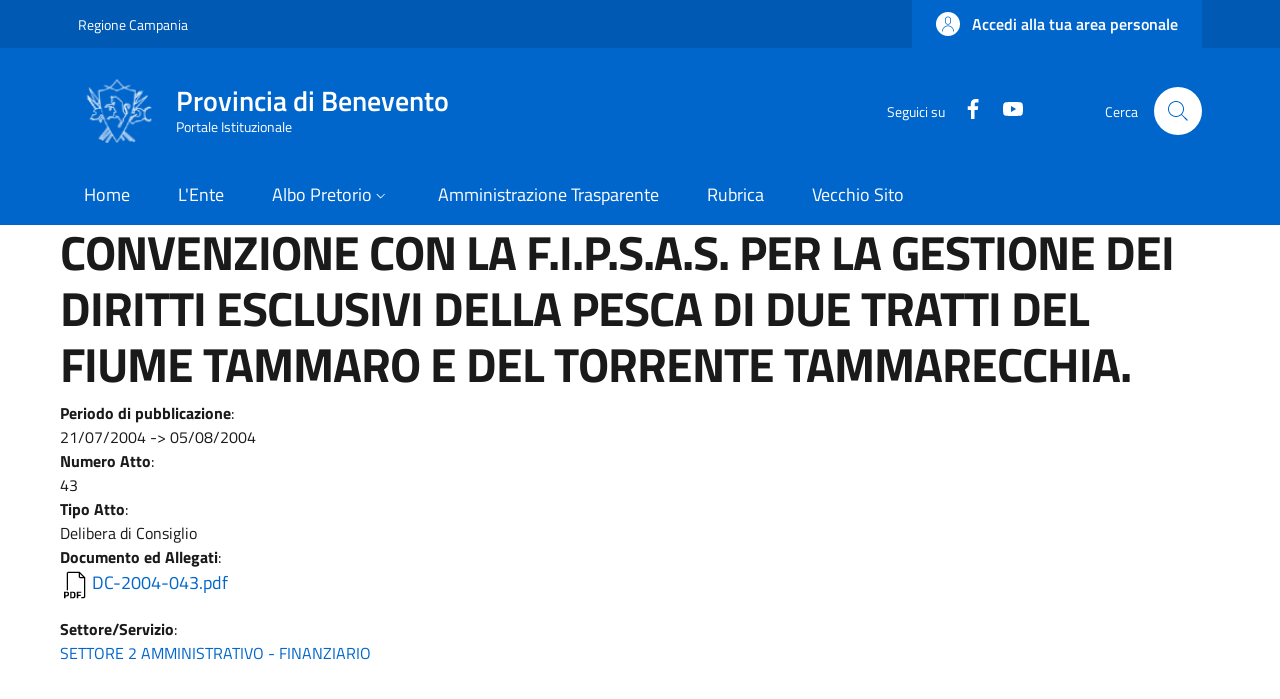

--- FILE ---
content_type: text/html; charset=UTF-8
request_url: https://www.provincia.benevento.it/node/12035
body_size: 44130
content:


<!-- THEME DEBUG -->
<!-- THEME HOOK: 'html' -->
<!-- FILE NAME SUGGESTIONS:
   * html--node--12035.html.twig
   * html--node--%.html.twig
   * html--node.html.twig
   x html.html.twig
-->
<!-- BEGIN OUTPUT from 'themes/custom/italiagov/templates/layout/html.html.twig' -->
<!DOCTYPE html>
<html lang="it" dir="ltr">
  <head>
    <meta charset="utf-8" />
<meta name="Generator" content="Drupal 10 (https://www.drupal.org)" />
<meta name="MobileOptimized" content="width" />
<meta name="HandheldFriendly" content="true" />
<meta name="viewport" content="width=device-width, initial-scale=1, shrink-to-fit=no" />
<link rel="icon" href="/themes/custom/italiagov/favicon.ico" type="image/vnd.microsoft.icon" />
<link rel="canonical" href="https://www.provincia.benevento.it/node/12035" />
<link rel="shortlink" href="https://www.provincia.benevento.it/node/12035" />

    <title>CONVENZIONE CON LA F.I.P.S.A.S. PER LA GESTIONE DEI DIRITTI ESCLUSIVI DELLA PESCA DI DUE TRATTI DEL FIUME TAMMARO E DEL TORRENTE TAMMARECCHIA. | Provincia di Benevento</title>
    <link rel="stylesheet" media="all" href="/core/modules/system/css/components/ajax-progress.module.css?t55s2h" />
<link rel="stylesheet" media="all" href="/core/modules/system/css/components/align.module.css?t55s2h" />
<link rel="stylesheet" media="all" href="/core/modules/system/css/components/autocomplete-loading.module.css?t55s2h" />
<link rel="stylesheet" media="all" href="/core/modules/system/css/components/fieldgroup.module.css?t55s2h" />
<link rel="stylesheet" media="all" href="/core/modules/system/css/components/container-inline.module.css?t55s2h" />
<link rel="stylesheet" media="all" href="/core/modules/system/css/components/clearfix.module.css?t55s2h" />
<link rel="stylesheet" media="all" href="/core/modules/system/css/components/details.module.css?t55s2h" />
<link rel="stylesheet" media="all" href="/core/modules/system/css/components/hidden.module.css?t55s2h" />
<link rel="stylesheet" media="all" href="/core/modules/system/css/components/item-list.module.css?t55s2h" />
<link rel="stylesheet" media="all" href="/core/modules/system/css/components/js.module.css?t55s2h" />
<link rel="stylesheet" media="all" href="/core/modules/system/css/components/nowrap.module.css?t55s2h" />
<link rel="stylesheet" media="all" href="/core/modules/system/css/components/position-container.module.css?t55s2h" />
<link rel="stylesheet" media="all" href="/core/modules/system/css/components/progress.module.css?t55s2h" />
<link rel="stylesheet" media="all" href="/core/modules/system/css/components/reset-appearance.module.css?t55s2h" />
<link rel="stylesheet" media="all" href="/core/modules/system/css/components/resize.module.css?t55s2h" />
<link rel="stylesheet" media="all" href="/core/modules/system/css/components/sticky-header.module.css?t55s2h" />
<link rel="stylesheet" media="all" href="/core/modules/system/css/components/system-status-counter.css?t55s2h" />
<link rel="stylesheet" media="all" href="/core/modules/system/css/components/system-status-report-counters.css?t55s2h" />
<link rel="stylesheet" media="all" href="/core/modules/system/css/components/system-status-report-general-info.css?t55s2h" />
<link rel="stylesheet" media="all" href="/core/modules/system/css/components/tabledrag.module.css?t55s2h" />
<link rel="stylesheet" media="all" href="/core/modules/system/css/components/tablesort.module.css?t55s2h" />
<link rel="stylesheet" media="all" href="/core/modules/system/css/components/tree-child.module.css?t55s2h" />
<link rel="stylesheet" media="all" href="/themes/custom/italiagov/dist/css/bootstrap-italia.min.css?t55s2h" />
<link rel="stylesheet" media="all" href="/themes/contrib/bootstrap_italia/css/bootstrap-italia-drupal-fix.css?t55s2h" />

    

    <!-- Matomo -->
    <script>
      var _paq = window._paq = window._paq || [];
      /* tracker methods like "setCustomDimension" should be called before "trackPageView" */
      _paq.push(['trackPageView']);
      _paq.push(['enableLinkTracking']);
      (function() {
        var u="//matomo.provincia.benevento.it/";
        _paq.push(['setTrackerUrl', u+'matomo.php']);
        _paq.push(['setSiteId', '1']);
        var d=document, g=d.createElement('script'), s=d.getElementsByTagName('script')[0];
        g.async=true; g.src=u+'matomo.js'; s.parentNode.insertBefore(g,s);
      })();
    </script>
    <!-- End Matomo Code -->
  </head>

  
  <body class="user-anonymous path-node page-node-type--pubblicazione-albo page-type--page">
        
    <div class="skip-navigation">
            <a href="#it-main-content" class="visually-hidden-focusable">
        Salta al contenuto principale
      </a>
      <a href="#footer" class="visually-hidden-focusable">
        Skip to footer content
      </a>
    </div>

    
    

<!-- THEME DEBUG -->
<!-- THEME HOOK: 'off_canvas_page_wrapper' -->
<!-- BEGIN OUTPUT from 'core/modules/system/templates/off-canvas-page-wrapper.html.twig' -->
  <div class="dialog-off-canvas-main-canvas" data-off-canvas-main-canvas>
    

<!-- THEME DEBUG -->
<!-- THEME HOOK: 'page' -->
<!-- FILE NAME SUGGESTIONS:
   * page--node--12035.html.twig
   * page--node--%.html.twig
   * page--node--pubblicazione-albo.html.twig
   * page--node.html.twig
   x page.html.twig
-->
<!-- BEGIN OUTPUT from 'themes/contrib/bootstrap_italia/templates/layout/page.html.twig' -->
<div id="page-default">
  <header class="it-header-wrapper d-print-none it-header-sticky" data-bs-toggle="sticky" data-bs-position-type="fixed" data-bs-sticky-class-name="is-sticky" data-bs-target="#header-nav-wrapper"><div class="it-header-slim-wrapper"><div class="container"><div class="row"><div class="col-12"><div class="it-header-slim-wrapper-content"><a class="d-lg-block navbar-brand" href="https://www.regione.campania.it/" target="_blank" title="Go to Regione Campania" aria-label="Go to Regione Campania - External link - New window">Regione Campania</a><div class="it-header-slim-right-zone" role="navigation"><!-- THEME DEBUG --><!-- THEME HOOK: 'region' --><!-- FILE NAME SUGGESTIONS:
   x region--header-slim-language.html.twig
   * region.html.twig
--><!-- BEGIN OUTPUT from 'themes/contrib/bootstrap_italia/templates/region/header-slim-language/region--header-slim-language.html.twig' --><!-- END OUTPUT from 'themes/contrib/bootstrap_italia/templates/region/header-slim-language/region--header-slim-language.html.twig' --><a data-focus-mouse="false" class="btn btn-primary btn-sm btn-icon btn-full" role="button" title="Accedi alla tua area personale" href="/user/login" aria-label="Accedi alla tua area personale"
    ><span class="rounded-icon" aria-hidden="true"><svg class="icon icon-sm icon-primary" role="img" aria-hidden="true"><use href="/themes/custom/italiagov/dist/svg/sprites.svg#it-user" xlink:href="/themes/custom/italiagov/dist/svg/sprites.svg#it-user"></use></svg></span>&nbsp;
                                              
          <span class="d-none d-lg-block">Accedi alla tua area personale</span></a></div></div></div></div></div></div><div class="it-nav-wrapper"><div class="it-header-center-wrapper"><div class="container"><div class="row"><div class="col-12"><div class="it-header-center-content-wrapper"><!-- THEME DEBUG --><!-- THEME HOOK: 'region' --><!-- FILE NAME SUGGESTIONS:
   x region--brand.html.twig
   * region.html.twig
--><!-- BEGIN OUTPUT from 'themes/contrib/bootstrap_italia/templates/region/brand/region--brand.html.twig' --><!-- THEME DEBUG --><!-- THEME HOOK: 'block' --><!-- FILE NAME SUGGESTIONS:
   * block--brand--system-branding-block.html.twig
   * block--brand.html.twig
   * block--brand--italiagov-branding.html.twig
   * block--italiagov-branding.html.twig
   x block--system-branding-block.html.twig
   * block--system.html.twig
   * block.html.twig
--><!-- BEGIN OUTPUT from 'themes/contrib/bootstrap_italia/templates/region/brand/block--system-branding-block.html.twig' --><div class="it-brand-wrapper"><a href="/" title="Home" rel="home"><img src="/themes/custom/italiagov/logo.png" alt="Home" class="icon img-fluid"><div class="it-brand-text"><div class="it-brand-title">Provincia di Benevento</div><div class="it-brand-tagline d-none d-md-block">Portale Istituzionale</div></div></a></div><!-- END OUTPUT from 'themes/contrib/bootstrap_italia/templates/region/brand/block--system-branding-block.html.twig' --><!-- END OUTPUT from 'themes/contrib/bootstrap_italia/templates/region/brand/region--brand.html.twig' --><div class="it-right-zone"><div class="it-socials d-none d-lg-flex"><span>Seguici su</span><ul><li><a href="https://www.facebook.com/ProvBenevento/" rel="noopener" aria-label="Facebook" class="text-white" target="_blank"><svg class="icon icon-sm icon-white align-top" role="img" aria-hidden="true"><use href="/themes/custom/italiagov/dist/svg/sprites.svg#it-facebook" xlink:href="/themes/custom/italiagov/dist/svg/sprites.svg#it-facebook"></use></svg><span class="visually-hidden-focusable">Facebook</span></a></li><li><a href="https://www.youtube.com/channel/UCY_smrvvC_s7LJqXeZPmKwg" rel="noopener" aria-label="YouTube" class="text-white" target="_blank"><svg class="icon icon-sm icon-white align-top" role="img" aria-hidden="true"><use href="/themes/custom/italiagov/dist/svg/sprites.svg#it-youtube" xlink:href="/themes/custom/italiagov/dist/svg/sprites.svg#it-youtube"></use></svg><span class="visually-hidden-focusable">YouTube</span></a></li></ul></div><div class="it-search-wrapper"><span class="d-none d-md-block">Cerca</span><a class="search-link rounded-icon"
                         aria-label="Site search"
                         title="Site search"
                         href="/search/node"
                      ><svg class="icon" role="img" aria-hidden="true"><use href="/themes/custom/italiagov/dist/svg/sprites.svg#it-search" xlink:href="/themes/custom/italiagov/dist/svg/sprites.svg#it-search"></use></svg></a></div></div></div></div></div></div></div><div id="header-nav-wrapper" class="it-header-navbar-wrapper"><div class="container"><div class="row"><div class="col-12"><!-- THEME DEBUG --><!-- THEME HOOK: 'region' --><!-- FILE NAME SUGGESTIONS:
   x region--header-nav.html.twig
   * region.html.twig
--><!-- BEGIN OUTPUT from 'themes/contrib/bootstrap_italia/templates/region/header-nav/region--header-nav.html.twig' --><div class="navbar navbar-expand-lg has-megamenu" aria-label="Navigazione principale" role="navigation"><button
        class="custom-navbar-toggler"
        type="button"
        aria-controls="header_nav-main-navbar"
        aria-expanded="false"
        aria-label="Show/hide navigation bar"
        data-bs-toggle="navbarcollapsible"
        data-bs-target="#header_nav-main-navbar"
      ><svg class="icon icon-white" role="img" aria-hidden="true"><use href="/themes/custom/italiagov/dist/svg/sprites.svg#it-burger" xlink:href="/themes/custom/italiagov/dist/svg/sprites.svg#it-burger"></use></svg></button><div id="header_nav-main-navbar" class="navbar-collapsable"><div class="overlay" style="display: none;"></div><div class="close-div"><button class="btn close-menu" type="button"><span class="visually-hidden">Hide navigation</span><svg class="icon" role="img" aria-hidden="true"><use href="/themes/custom/italiagov/dist/svg/sprites.svg#it-close-big" xlink:href="/themes/custom/italiagov/dist/svg/sprites.svg#it-close-big"></use></svg></button></div><div class="menu-wrapper d-lg-flex"><!-- THEME DEBUG --><!-- THEME HOOK: 'block' --><!-- FILE NAME SUGGESTIONS:
   * block--header-nav--system-menu-block--main.html.twig
   * block--header-nav--system-menu-block.html.twig
   x block--header-nav.html.twig
   * block--header-nav--italiagov-main-menu.html.twig
   * block--italiagov-main-menu.html.twig
   * block--system-menu-block--main.html.twig
   * block--system-menu-block.html.twig
   * block--system.html.twig
   * block.html.twig
--><!-- BEGIN OUTPUT from 'themes/contrib/bootstrap_italia/templates/region/header-nav/block--header-nav.html.twig' --><!-- User context: anon-internet --><!-- User NOT authenticated - STOP --><!-- KEEP Menu item: / - STOP --><!-- KEEP Menu item: /organigramma - STOP --><!-- KEEP Menu item: /albo-pretorio - STOP --><!-- KEEP Menu item: /node/1385 - STOP --><!-- KEEP Menu item: /rubrica - STOP --><!-- KEEP Menu item: /node/42571 - STOP --><!-- THEME DEBUG --><!-- THEME HOOK: 'menu__main' --><!-- FILE NAME SUGGESTIONS:
   * menu--main.html.twig
   x menu--header-nav.html.twig
   * menu--main--header-nav.html.twig
   * menu.html.twig
--><!-- BEGIN OUTPUT from 'themes/contrib/bootstrap_italia/templates/region/header-nav/menu--header-nav.html.twig' --><nav aria-label="Primario" class="ps-lg-0 flex-grow-1"><ul data-block="header_nav italiagov_main_menu" class="ps-lg-0 navbar-nav"><li class="nav-item"><a href="/" class="nav-link" data-drupal-link-system-path="&lt;front&gt;"><span>Home</span></a></li><li class="nav-item"><a href="/organigramma" class="nav-link" data-drupal-link-system-path="organigramma"><span>L&#039;Ente</span></a></li><li class="nav-item dropdown megamenu"><a href="/albo-pretorio" class="nav-link dropdown-toggle" data-bs-toggle="dropdown" aria-expanded="false" aria-haspopup="true" id="main--navbar-nav--menu-link-content759e9eab-2f14-4cfa-817d-7086e7357f6b" role="button" data-drupal-link-system-path="albo-pretorio"><span>Albo Pretorio</span><svg class="icon icon-xs" role="img" aria-hidden="true"><use href="/themes/custom/italiagov/dist/svg/sprites.svg#it-expand" xlink:href="/themes/custom/italiagov/dist/svg/sprites.svg#it-expand"></use></svg></a><div class="dropdown-menu" role="region" aria-labelledby="main--navbar-nav--menu-link-content759e9eab-2f14-4cfa-817d-7086e7357f6b"><div class="row"><div class="col-12 col-lg-3 col-xl-3"><div class="link-list-wrapper"><div class="link-list-heading"><a href="/albo-pretorio" class="class-tutti-gli-atti list-item" data-drupal-link-system-path="albo-pretorio">            Tutti gli atti</a></div><ul class="link-list"></ul></div></div><div class="col-12 col-lg-3 col-xl-3"><div class="link-list-wrapper"><div class="link-list-heading"><a href="/albo-pretorio?title=&amp;term_node_tid_depth=All&amp;term_node_tid_depth_1=32&amp;field_albo_pretorio_numero_regis_sid=" class="list-item" data-drupal-link-query="{&quot;field_albo_pretorio_numero_regis_sid&quot;:&quot;&quot;,&quot;term_node_tid_depth&quot;:&quot;All&quot;,&quot;term_node_tid_depth_1&quot;:&quot;32&quot;,&quot;title&quot;:&quot;&quot;}" data-drupal-link-system-path="albo-pretorio">            Bandi, Gare e Concorsi</a></div><ul class="link-list"><li class=""><a href="/Albo-Componenti-delle-Commissioni-Giudicatrici" class="dropdown-item list-item" data-drupal-link-system-path="node/56416"><span>            Albo Componenti delle Commissioni Giudicatrici</span></a></li><li class=""><a href="/amministrazione-trasparente/bandi-di-concorso/bandi-in-scadenza/albo-avvocati" class="dropdown-item list-item" data-drupal-link-system-path="node/46330"><span>            Albo Avvocati</span></a></li><li class=""><a href="/node/41287" class="dropdown-item list-item" data-drupal-link-system-path="node/41287"><span>            Short List Ditte di Fiducia</span></a></li><li class=""><a href="/albo-pretorio?term_node_tid_depth_1=37" title="" class="dropdown-item list-item" data-drupal-link-query="{&quot;term_node_tid_depth_1&quot;:&quot;37&quot;}" data-drupal-link-system-path="albo-pretorio"><span>            Bando di Gara</span></a></li><li class=""><a href="/albo-pretorio?term_node_tid_depth_1=57" title="" class="dropdown-item list-item" data-drupal-link-query="{&quot;term_node_tid_depth_1&quot;:&quot;57&quot;}" data-drupal-link-system-path="albo-pretorio"><span>            Bandi SUA</span></a></li><li class=""><a href="/albo-pretorio?term_node_tid_depth_1=36" title="" class="dropdown-item list-item" data-drupal-link-query="{&quot;term_node_tid_depth_1&quot;:&quot;36&quot;}" data-drupal-link-system-path="albo-pretorio"><span>            Bando di Concorso</span></a></li><li class=""><a href="/albo-pretorio?term_node_tid_depth_1=39" title="" class="dropdown-item list-item" data-drupal-link-query="{&quot;term_node_tid_depth_1&quot;:&quot;39&quot;}" data-drupal-link-system-path="albo-pretorio"><span>            Esito</span></a></li><li class=""><a href="/albo-pretorio?term_node_tid_depth_1=38" title="" class="dropdown-item list-item" data-drupal-link-query="{&quot;term_node_tid_depth_1&quot;:&quot;38&quot;}" data-drupal-link-system-path="albo-pretorio"><span>            Graduatoria</span></a></li><li class=""><a href="/albo-pretorio?term_node_tid_depth_1=40" title="" class="dropdown-item list-item" data-drupal-link-query="{&quot;term_node_tid_depth_1&quot;:&quot;40&quot;}" data-drupal-link-system-path="albo-pretorio"><span>            Altri Bandi</span></a></li><li class=""><a href="/albo-pretorio?term_node_tid_depth_1=52" title="" class="dropdown-item list-item" data-drupal-link-query="{&quot;term_node_tid_depth_1&quot;:&quot;52&quot;}" data-drupal-link-system-path="albo-pretorio"><span>            Avvisi</span></a></li></ul></div></div><div class="col-12 col-lg-3 col-xl-3"><div class="link-list-wrapper"><div class="link-list-heading"><a href="/albo-pretorio?term_node_tid_depth_1=33" title="" class="list-item" data-drupal-link-query="{&quot;term_node_tid_depth_1&quot;:&quot;33&quot;}" data-drupal-link-system-path="albo-pretorio">            Delibere, Determine e Ordinanze</a></div><ul class="link-list"><li class=""><a href="/albo-pretorio?term_node_tid_depth_1=54" title="" class="dropdown-item list-item" data-drupal-link-query="{&quot;term_node_tid_depth_1&quot;:&quot;54&quot;}" data-drupal-link-system-path="albo-pretorio"><span>            Decreti Presidenziali</span></a></li><li class=""><a href="https://intranet.provincia.benevento.it/albo-pretorio?term_node_tid_depth_1=58" title="" class="dropdown-item list-item" target="_blank" rel="nofollow" aria-label="Decreti del Direttore Generale - External link - New window"><span>            Decreti del Direttore Generale</span></a></li><li class=""><a href="/albo-pretorio?term_node_tid_depth_1=53" title="" class="dropdown-item list-item" data-drupal-link-query="{&quot;term_node_tid_depth_1&quot;:&quot;53&quot;}" data-drupal-link-system-path="albo-pretorio"><span>            Decreti Dirigenziali</span></a></li><li class=""><a href="/albo-pretorio?term_node_tid_depth_1=55" title="" class="dropdown-item list-item" data-drupal-link-query="{&quot;term_node_tid_depth_1&quot;:&quot;55&quot;}" data-drupal-link-system-path="albo-pretorio"><span>            Delibere Presidenziali</span></a></li><li class=""><a href="/albo-pretorio?title=&amp;term_node_tid_depth=All&amp;term_node_tid_depth_1=102" title="" class="dropdown-item list-item" data-drupal-link-query="{&quot;term_node_tid_depth&quot;:&quot;All&quot;,&quot;term_node_tid_depth_1&quot;:&quot;102&quot;,&quot;title&quot;:&quot;&quot;}" data-drupal-link-system-path="albo-pretorio"><span>            Decreti del Responsabile della Prevenzione della Corruzione</span></a></li><li class=""><a href="/albo-pretorio?term_node_tid_depth_1=56" title="" class="dropdown-item list-item" data-drupal-link-query="{&quot;term_node_tid_depth_1&quot;:&quot;56&quot;}" data-drupal-link-system-path="albo-pretorio"><span>            Delibere dell&#039;Assemblea dei Sindaci</span></a></li><li class=""><a href="/albo-pretorio?term_node_tid_depth_1=42" title="" class="dropdown-item list-item" data-drupal-link-query="{&quot;term_node_tid_depth_1&quot;:&quot;42&quot;}" data-drupal-link-system-path="albo-pretorio"><span>            Delibere di Consiglio</span></a></li><li class=""><a href="/albo-pretorio?term_node_tid_depth_1=41" title="" class="dropdown-item list-item" data-drupal-link-query="{&quot;term_node_tid_depth_1&quot;:&quot;41&quot;}" data-drupal-link-system-path="albo-pretorio"><span>            Delibere di Giunta</span></a></li><li class=""><a href="/albo-pretorio?term_node_tid_depth_1=43" title="" class="dropdown-item list-item" data-drupal-link-query="{&quot;term_node_tid_depth_1&quot;:&quot;43&quot;}" data-drupal-link-system-path="albo-pretorio"><span>            Determine Dirigenziali</span></a></li><li class=""><a href="/albo-pretorio?term_node_tid_depth_1=44" title="" class="dropdown-item list-item" data-drupal-link-query="{&quot;term_node_tid_depth_1&quot;:&quot;44&quot;}" data-drupal-link-system-path="albo-pretorio"><span>            Ordinanze</span></a></li></ul></div></div><div class="col-12 col-lg-3 col-xl-3"><div class="link-list-wrapper"><div class="link-list-heading"><a href="/albo-pretorio?term_node_tid_depth_1=35" title="" class="list-item" data-drupal-link-query="{&quot;term_node_tid_depth_1&quot;:&quot;35&quot;}" data-drupal-link-system-path="albo-pretorio">            Atti Commissariali</a></div><ul class="link-list"><li class=""><a href="/albo-pretorio?term_node_tid_depth_1=50" title="" class="dropdown-item list-item" data-drupal-link-query="{&quot;term_node_tid_depth_1&quot;:&quot;50&quot;}" data-drupal-link-system-path="albo-pretorio"><span>            Decreti Commissariali</span></a></li><li class=""><a href="/albo-pretorio?term_node_tid_depth_1=49" title="" class="dropdown-item list-item" data-drupal-link-query="{&quot;term_node_tid_depth_1&quot;:&quot;49&quot;}" data-drupal-link-system-path="albo-pretorio"><span>            Delibere Commissariali (ex CP)</span></a></li><li class=""><a href="/albo-pretorio?term_node_tid_depth_1=48" title="" class="dropdown-item list-item" data-drupal-link-query="{&quot;term_node_tid_depth_1&quot;:&quot;48&quot;}" data-drupal-link-system-path="albo-pretorio"><span>            Delibere Commissariali (ex GP)</span></a></li></ul></div></div><div class="col-12 col-lg-3 col-xl-3"><div class="link-list-wrapper"><div class="link-list-heading"><a href="/albo-pretorio?term_node_tid_depth_1=34" title="" class="list-item" data-drupal-link-query="{&quot;term_node_tid_depth_1&quot;:&quot;34&quot;}" data-drupal-link-system-path="albo-pretorio">            Altro</a></div><ul class="link-list"><li class=""><a href="/albo-pretorio?term_node_tid_depth_1=51" title="" class="dropdown-item list-item" data-drupal-link-query="{&quot;term_node_tid_depth_1&quot;:&quot;51&quot;}" data-drupal-link-system-path="albo-pretorio"><span>            Altri Avvisi</span></a></li><li class=""><a href="/albo-pretorio?term_node_tid_depth_1=47" title="" class="dropdown-item list-item" data-drupal-link-query="{&quot;term_node_tid_depth_1&quot;:&quot;47&quot;}" data-drupal-link-system-path="albo-pretorio"><span>            Altro</span></a></li></ul></div></div></div></div></li><li class="nav-item"><a href="/amministrazione-trasparente" class="nav-link" data-drupal-link-system-path="node/1385"><span>Amministrazione Trasparente</span></a></li><li class="nav-item"><a href="/rubrica" class="nav-link" data-drupal-link-system-path="rubrica"><span>Rubrica</span></a></li><li class="nav-item"><a href="/nuovo_portale" title="" class="nav-link" data-drupal-link-system-path="node/42571"><span>Vecchio Sito</span></a></li></ul></nav><!-- END OUTPUT from 'themes/contrib/bootstrap_italia/templates/region/header-nav/menu--header-nav.html.twig' --><!-- END OUTPUT from 'themes/contrib/bootstrap_italia/templates/region/header-nav/block--header-nav.html.twig' --></div></div></div><!-- END OUTPUT from 'themes/contrib/bootstrap_italia/templates/region/header-nav/region--header-nav.html.twig' --></div></div></div></div></div></header>  

  <main id="it-main-content" class=""><div class="it-page-title__wrapper container"><div class="row"><div class="col"><!-- THEME DEBUG --><!-- THEME HOOK: 'region' --><!-- FILE NAME SUGGESTIONS:
   * region--title.html.twig
   x region.html.twig
--><!-- BEGIN OUTPUT from 'themes/contrib/bootstrap_italia/templates/base/region.html.twig' --><div class="region region-title" id="it-region-title"><!-- THEME DEBUG --><!-- THEME HOOK: 'block' --><!-- FILE NAME SUGGESTIONS:
   * block--title--page-title-block.html.twig
   * block--title.html.twig
   * block--title--italiagov-page-title.html.twig
   * block--italiagov-page-title.html.twig
   * block--page-title-block.html.twig
   * block--core.html.twig
   x block.html.twig
--><!-- BEGIN OUTPUT from 'themes/contrib/bootstrap_italia/templates/base/block.html.twig' --><div id="it-block-italiagov-page-title" class="block block-core block-page-title-block"><!-- THEME DEBUG --><!-- THEME HOOK: 'page_title' --><!-- BEGIN OUTPUT from 'core/modules/system/templates/page-title.html.twig' --><h1><!-- THEME DEBUG --><!-- THEME HOOK: 'field' --><!-- FILE NAME SUGGESTIONS:
   * field--view-mode-full--bundle-pubblicazione-albo--type-string--name-title.html.twig
   * field--view-mode-full--type-string--name-title.html.twig
   * field--view-mode-full--bundle-pubblicazione-albo--type-string.html.twig
   * field--view-mode-full--bundle-pubblicazione-albo.html.twig
   * field--view-mode-full.html.twig
   * field--node--title--pubblicazione-albo.html.twig
   x field--node--title.html.twig
   * field--node--pubblicazione-albo.html.twig
   * field--title.html.twig
   * field--string.html.twig
   * field.html.twig
--><!-- BEGIN OUTPUT from 'core/modules/node/templates/field--node--title.html.twig' --><span>CONVENZIONE CON LA F.I.P.S.A.S. PER LA GESTIONE DEI DIRITTI ESCLUSIVI DELLA PESCA DI DUE TRATTI DEL FIUME TAMMARO E DEL TORRENTE TAMMARECCHIA.</span><!-- END OUTPUT from 'core/modules/node/templates/field--node--title.html.twig' --></h1><!-- END OUTPUT from 'core/modules/system/templates/page-title.html.twig' --></div><!-- END OUTPUT from 'themes/contrib/bootstrap_italia/templates/base/block.html.twig' --></div><!-- END OUTPUT from 'themes/contrib/bootstrap_italia/templates/base/region.html.twig' --></div></div></div><div class="it-local-tasks_wrapper d-print-none container"><!-- THEME DEBUG --><!-- THEME HOOK: 'region' --><!-- FILE NAME SUGGESTIONS:
   * region--local-tasks.html.twig
   x region.html.twig
--><!-- BEGIN OUTPUT from 'themes/contrib/bootstrap_italia/templates/base/region.html.twig' --><!-- END OUTPUT from 'themes/contrib/bootstrap_italia/templates/base/region.html.twig' --></div><div class="it-help__wrapper container"><!-- THEME DEBUG --><!-- THEME HOOK: 'region' --><!-- FILE NAME SUGGESTIONS:
   * region--help.html.twig
   x region.html.twig
--><!-- BEGIN OUTPUT from 'themes/contrib/bootstrap_italia/templates/base/region.html.twig' --><!-- END OUTPUT from 'themes/contrib/bootstrap_italia/templates/base/region.html.twig' --></div><div class="it-notification__wrapper container"><!-- THEME DEBUG --><!-- THEME HOOK: 'region' --><!-- FILE NAME SUGGESTIONS:
   * region--notification.html.twig
   x region.html.twig
--><!-- BEGIN OUTPUT from 'themes/contrib/bootstrap_italia/templates/base/region.html.twig' --><div class="region region-notification" id="it-region-notification"><!-- THEME DEBUG --><!-- THEME HOOK: 'block' --><!-- FILE NAME SUGGESTIONS:
   * block--notification--system-messages-block.html.twig
   * block--notification.html.twig
   * block--notification--italiagov-messages.html.twig
   * block--italiagov-messages.html.twig
   x block--system-messages-block.html.twig
   * block--system.html.twig
   * block.html.twig
--><!-- BEGIN OUTPUT from 'core/modules/system/templates/block--system-messages-block.html.twig' --><div data-drupal-messages-fallback class="hidden"></div><!-- END OUTPUT from 'core/modules/system/templates/block--system-messages-block.html.twig' --></div><!-- END OUTPUT from 'themes/contrib/bootstrap_italia/templates/base/region.html.twig' --></div><div class="container"><div class="row"><div class="col-12"><div class="it-content__wrapper"><!-- THEME DEBUG --><!-- THEME HOOK: 'region' --><!-- FILE NAME SUGGESTIONS:
   * region--content.html.twig
   x region.html.twig
--><!-- BEGIN OUTPUT from 'themes/contrib/bootstrap_italia/templates/base/region.html.twig' --><div class="region region-content" id="it-region-content"><!-- THEME DEBUG --><!-- THEME HOOK: 'ds_entity_view' --><!-- BEGIN OUTPUT from 'modules/contrib/ds/templates/ds-entity-view.html.twig' --><!-- THEME DEBUG --><!-- THEME HOOK: 'ds_2col' --><!-- FILE NAME SUGGESTIONS:
   * ds-2col--node--12035.html.twig
   * ds-2col--node-pubblicazione-albo-full.html.twig
   * ds-2col--node-pubblicazione-albo.html.twig
   * ds-2col--node-full.html.twig
   * ds-2col--node.html.twig
   x ds-2col.html.twig
   x ds-2col.html.twig
--><!-- BEGIN OUTPUT from 'modules/contrib/ds/templates/ds-2col.html.twig' --><div data-history-node-id="12035" class="node node--type-pubblicazione-albo node--view-mode-full ds-2col clearfix"><div class="group-left"><!-- THEME DEBUG --><!-- THEME HOOK: 'field' --><!-- FILE NAME SUGGESTIONS:
   * field--view-mode-full--bundle-pubblicazione-albo--type-daterange--name-field-albopretorio-intervallo-pu.html.twig
   * field--view-mode-full--type-daterange--name-field-albopretorio-intervallo-pu.html.twig
   * field--view-mode-full--bundle-pubblicazione-albo--type-daterange.html.twig
   * field--view-mode-full--bundle-pubblicazione-albo.html.twig
   * field--view-mode-full.html.twig
   * field--node--field-albopretorio-intervallo-pu--pubblicazione-albo.html.twig
   * field--node--field-albopretorio-intervallo-pu.html.twig
   * field--node--pubblicazione-albo.html.twig
   * field--field-albopretorio-intervallo-pu.html.twig
   * field--daterange.html.twig
   x field.html.twig
--><!-- BEGIN OUTPUT from 'themes/contrib/bootstrap_italia/templates/base/field.html.twig' --><div class="field field--type-daterange field--name-field-albopretorio-intervallo-pu field--entity-node field--label-above field--view-mode-full"><div><strong>Periodo di pubblicazione</strong>:&nbsp;</div><div><!-- THEME DEBUG --><!-- THEME HOOK: 'time' --><!-- BEGIN OUTPUT from 'core/modules/system/templates/time.html.twig' --><time datetime="2004-07-21T12:00:00Z">21/07/2004</time><!-- END OUTPUT from 'core/modules/system/templates/time.html.twig' -->

 -&gt; 

<!-- THEME DEBUG --><!-- THEME HOOK: 'time' --><!-- BEGIN OUTPUT from 'core/modules/system/templates/time.html.twig' --><time datetime="2004-08-05T12:00:00Z">05/08/2004</time><!-- END OUTPUT from 'core/modules/system/templates/time.html.twig' --></div></div><!-- END OUTPUT from 'themes/contrib/bootstrap_italia/templates/base/field.html.twig' --><!-- THEME DEBUG --><!-- THEME HOOK: 'field' --><!-- FILE NAME SUGGESTIONS:
   * field--view-mode-full--bundle-pubblicazione-albo--type-integer--name-field-abm-atto-numero.html.twig
   * field--view-mode-full--type-integer--name-field-abm-atto-numero.html.twig
   * field--view-mode-full--bundle-pubblicazione-albo--type-integer.html.twig
   * field--view-mode-full--bundle-pubblicazione-albo.html.twig
   * field--view-mode-full.html.twig
   * field--node--field-abm-atto-numero--pubblicazione-albo.html.twig
   * field--node--field-abm-atto-numero.html.twig
   * field--node--pubblicazione-albo.html.twig
   * field--field-abm-atto-numero.html.twig
   * field--integer.html.twig
   x field.html.twig
--><!-- BEGIN OUTPUT from 'themes/contrib/bootstrap_italia/templates/base/field.html.twig' --><div class="field field--type-integer field--name-field-abm-atto-numero field--entity-node field--label-above field--view-mode-full"><div><strong>Numero Atto</strong>:&nbsp;</div><div>43</div></div><!-- END OUTPUT from 'themes/contrib/bootstrap_italia/templates/base/field.html.twig' --><!-- THEME DEBUG --><!-- THEME HOOK: 'field' --><!-- FILE NAME SUGGESTIONS:
   * field--view-mode-full--bundle-pubblicazione-albo--type-entity-reference--name-field-tipologia-atti.html.twig
   * field--view-mode-full--type-entity-reference--name-field-tipologia-atti.html.twig
   * field--view-mode-full--bundle-pubblicazione-albo--type-entity-reference.html.twig
   * field--view-mode-full--bundle-pubblicazione-albo.html.twig
   * field--view-mode-full.html.twig
   * field--node--field-tipologia-atti--pubblicazione-albo.html.twig
   * field--node--field-tipologia-atti.html.twig
   * field--node--pubblicazione-albo.html.twig
   * field--field-tipologia-atti.html.twig
   * field--entity-reference.html.twig
   x field.html.twig
--><!-- BEGIN OUTPUT from 'themes/contrib/bootstrap_italia/templates/base/field.html.twig' --><div class="field field--type-entity-reference field--name-field-tipologia-atti field--entity-node field-multiple field--label-above field--view-mode-full"><div><strong>Tipo Atto</strong>:&nbsp;</div><div><div>Delibera di Consiglio</div></div></div><!-- END OUTPUT from 'themes/contrib/bootstrap_italia/templates/base/field.html.twig' --><!-- THEME DEBUG --><!-- THEME HOOK: 'field' --><!-- FILE NAME SUGGESTIONS:
   * field--view-mode-full--bundle-pubblicazione-albo--type-file--name-field-allegati.html.twig
   * field--view-mode-full--type-file--name-field-allegati.html.twig
   * field--view-mode-full--bundle-pubblicazione-albo--type-file.html.twig
   * field--view-mode-full--bundle-pubblicazione-albo.html.twig
   * field--view-mode-full.html.twig
   * field--node--field-allegati--pubblicazione-albo.html.twig
   * field--node--field-allegati.html.twig
   * field--node--pubblicazione-albo.html.twig
   * field--field-allegati.html.twig
   * field--file.html.twig
   x field.html.twig
--><!-- BEGIN OUTPUT from 'themes/contrib/bootstrap_italia/templates/base/field.html.twig' --><div class="field field--type-file field--name-field-allegati field--entity-node field-multiple field--label-above field--view-mode-full"><div><strong>Documento ed Allegati</strong>:&nbsp;</div><div><div><!-- THEME DEBUG --><!-- THEME HOOK: 'file_link' --><!-- BEGIN OUTPUT from 'themes/custom/italiagov/templates/base/file-link.html.twig' --><div class="file file--mime-application-pdf file--application-pdf card card-bg shadow card-teaser rounded border no-after"><div class="card-body"><h5 class="card-title"><svg class="icon" role="img" aria-hidden="true"><use href="/themes/custom/italiagov/dist/svg/sprites.svg#it-file-pdf-ext" xlink:href="/themes/custom/italiagov/dist/svg/sprites.svg#it-file-pdf-ext"></use></svg><a href="/system/files/field/allegati/1900/02/DC-2004-043.pdf" type="application/pdf">DC-2004-043.pdf</a><span> (1.75 MB)</span></h5></div></div><!-- END OUTPUT from 'themes/custom/italiagov/templates/base/file-link.html.twig' --></div></div></div><!-- END OUTPUT from 'themes/contrib/bootstrap_italia/templates/base/field.html.twig' --></div><div class="group-right"><!-- THEME DEBUG --><!-- THEME HOOK: 'field' --><!-- FILE NAME SUGGESTIONS:
   * field--view-mode-full--bundle-pubblicazione-albo--type-entity-reference--name-field-ufficio.html.twig
   * field--view-mode-full--type-entity-reference--name-field-ufficio.html.twig
   * field--view-mode-full--bundle-pubblicazione-albo--type-entity-reference.html.twig
   * field--view-mode-full--bundle-pubblicazione-albo.html.twig
   * field--view-mode-full.html.twig
   * field--node--field-ufficio--pubblicazione-albo.html.twig
   * field--node--field-ufficio.html.twig
   * field--node--pubblicazione-albo.html.twig
   * field--field-ufficio.html.twig
   * field--entity-reference.html.twig
   x field.html.twig
--><!-- BEGIN OUTPUT from 'themes/contrib/bootstrap_italia/templates/base/field.html.twig' --><div class="field field--type-entity-reference field--name-field-ufficio field--entity-node field-multiple field--label-above field--view-mode-full"><div><strong>Settore/Servizio</strong>:&nbsp;</div><div><div><a href="/taxonomy/term/5" hreflang="it">SETTORE 2 AMMINISTRATIVO - FINANZIARIO</a></div></div></div><!-- END OUTPUT from 'themes/contrib/bootstrap_italia/templates/base/field.html.twig' --></div></div><!-- END OUTPUT from 'modules/contrib/ds/templates/ds-2col.html.twig' --><!-- END OUTPUT from 'modules/contrib/ds/templates/ds-entity-view.html.twig' --></div><!-- END OUTPUT from 'themes/contrib/bootstrap_italia/templates/base/region.html.twig' --></div></div></div></div></main>  

  <footer id="footer" class="it-footer d-print-none"><div class="it-footer-main"><div class="container"><section><div class="row clearfix"><div class="col-sm-12 footer-items-wrapper logo-wrapper"><!-- THEME DEBUG --><!-- THEME HOOK: 'region' --><!-- FILE NAME SUGGESTIONS:
   x region--brand.html.twig
   * region.html.twig
--><!-- BEGIN OUTPUT from 'themes/contrib/bootstrap_italia/templates/region/brand/region--brand.html.twig' --><!-- THEME DEBUG --><!-- THEME HOOK: 'block' --><!-- FILE NAME SUGGESTIONS:
   * block--brand--system-branding-block.html.twig
   * block--brand.html.twig
   * block--brand--italiagov-branding.html.twig
   * block--italiagov-branding.html.twig
   x block--system-branding-block.html.twig
   * block--system.html.twig
   * block.html.twig
--><!-- BEGIN OUTPUT from 'themes/contrib/bootstrap_italia/templates/region/brand/block--system-branding-block.html.twig' --><div class="it-brand-wrapper"><a href="/" title="Home" rel="home"><img src="/themes/custom/italiagov/logo.png" alt="Home" class="icon img-fluid"><div class="it-brand-text"><div class="it-brand-title">Provincia di Benevento</div><div class="it-brand-tagline d-none d-md-block">Portale Istituzionale</div></div></a></div><!-- END OUTPUT from 'themes/contrib/bootstrap_italia/templates/region/brand/block--system-branding-block.html.twig' --><!-- END OUTPUT from 'themes/contrib/bootstrap_italia/templates/region/brand/region--brand.html.twig' --></div></div></section><section><!-- THEME DEBUG --><!-- THEME HOOK: 'region' --><!-- FILE NAME SUGGESTIONS:
   x region--footer-menu.html.twig
   * region.html.twig
--><!-- BEGIN OUTPUT from 'themes/contrib/bootstrap_italia/templates/region/footer-menu/region--footer-menu.html.twig' --><!-- THEME DEBUG --><!-- THEME HOOK: 'block' --><!-- FILE NAME SUGGESTIONS:
   * block--footer-menu--block-content--9fb0f4ce-3d8f-4e46-b570-1cb5bb7f9868.html.twig
   * block--footer-menu--block-content.html.twig
   * block--footer-menu.html.twig
   * block--footer-menu--italiagov-footercontent.html.twig
   * block--basicfull.html.twig
   * block--full.html.twig
   * block--basic.html.twig
   * block--italiagov-footercontent.html.twig
   * block--block-content--9fb0f4ce-3d8f-4e46-b570-1cb5bb7f9868.html.twig
   * block--block-content.html.twig
   * block--block-content.html.twig
   x block.html.twig
--><!-- BEGIN OUTPUT from 'themes/contrib/bootstrap_italia/templates/base/block.html.twig' --><div id="it-block-italiagov-footercontent" class="block block-block-content block-block-content9fb0f4ce-3d8f-4e46-b570-1cb5bb7f9868"><!-- THEME DEBUG --><!-- THEME HOOK: 'field' --><!-- FILE NAME SUGGESTIONS:
   * field--view-mode-full--bundle-basic--type-text-with-summary--name-body.html.twig
   * field--view-mode-full--type-text-with-summary--name-body.html.twig
   * field--view-mode-full--bundle-basic--type-text-with-summary.html.twig
   * field--view-mode-full--bundle-basic.html.twig
   * field--view-mode-full.html.twig
   * field--block-content--body--basic.html.twig
   * field--block-content--body.html.twig
   * field--block-content--basic.html.twig
   * field--body.html.twig
   * field--text-with-summary.html.twig
   x field.html.twig
--><!-- BEGIN OUTPUT from 'themes/contrib/bootstrap_italia/templates/base/field.html.twig' --><div class="field field--type-text-with-summary field--name-body field--entity-block-content field--label-hidden field--view-mode-full"><section><div id="it-region-footer-menu" class="region footer_menu"><div id="it-block-footercontatti"><div><div class="row"><div class="col-12 col-lg-6 pb-2"><div class="link-list-wrapper"><ul class="footer-list link-list clearfix"><li><strong>Indirizzo:</strong> Piazza Castello, Rocca dei Rettori, 82100 Benevento</li><li><strong>PEC: </strong><small>protocollo.generale@pec.provincia.benevento.it</small></li><li><strong>Email:</strong></li><li><small>-&nbsp;protocollo.generale@provincia.benevento.it</small></li><li><small>-&nbsp;presidenza@provincia.benevento.it</small></li><li><strong>Ufficio Stampa:</strong> ufficiostampa@provincia.benevento.it</li><li><strong>Telefono:</strong> (+39) 0824/774111</li><li><strong>Partita I.V.A.</strong> 92002770623</li></ul></div></div><div class="col-12 col-lg-6 pb-2"><div class="link-list-wrapper"><ul class="footer-list link-list clearfix"><li><strong><a href="/albo-pretorio">Albo Pretorio</a></strong></li><li><strong><a href="/amministrazione-trasparente">Amministrazione Trasparente</a></strong></li><li><strong><a href="/art48/fatturazione-elettronica-codice-univoco-ufficio">Fatturazione Elettronica</a></strong></li><a href="/art48/fatturazione-elettronica-codice-univoco-ufficio"></a><li><a href="/art48/fatturazione-elettronica-codice-univoco-ufficio"><strong></strong></a><strong><a href="http://benevento.soluzionipa.it/portal/">PagoPA</a></strong></li><li><strong><a href="/amministrazione-trasparente/pagamenti-dellamministrazione/iban-e-pagamenti-informatici">Pagamenti alla Provincia</a></strong></li><li><strong><a href="/dpo">Responsabile per la protezione dei dati</a></strong></li><li><strong><a href="/privacy">Informativa sulla Privacy</a></strong></li><li><strong><a href="/cookie-policy">Cookie Policy</a></strong></li><li><strong><a href="/responsible-disclosure-policy">Responsible Disclosure Policy</a></strong></li></ul></div></div></div></div></div></div></section><section class="py-4 border-white border-top"><div class="row"></div></section></div><!-- END OUTPUT from 'themes/contrib/bootstrap_italia/templates/base/field.html.twig' --></div><!-- END OUTPUT from 'themes/contrib/bootstrap_italia/templates/base/block.html.twig' --><!-- END OUTPUT from 'themes/contrib/bootstrap_italia/templates/region/footer-menu/region--footer-menu.html.twig' --></section></div></div><div class="it-footer-small-prints clearfix"><div class="container"><div class="row"><div class="col"><!-- THEME DEBUG --><!-- THEME HOOK: 'region' --><!-- FILE NAME SUGGESTIONS:
   x region--footer-small-prints.html.twig
   * region.html.twig
--><!-- BEGIN OUTPUT from 'themes/contrib/bootstrap_italia/templates/region/small-prints/region--footer-small-prints.html.twig' --><!-- END OUTPUT from 'themes/contrib/bootstrap_italia/templates/region/small-prints/region--footer-small-prints.html.twig' --></div></div></div></div></footer></div>

<!-- END OUTPUT from 'themes/contrib/bootstrap_italia/templates/layout/page.html.twig' -->


  </div>

<!-- END OUTPUT from 'core/modules/system/templates/off-canvas-page-wrapper.html.twig' -->


    

          <a class="back-to-top shadow" href="#" aria-hidden="true" tabindex="-1" data-bs-toggle="backtotop"><span class="visually-hidden">Back to top</span><svg class="icon icon-light" role="img" aria-hidden="true"><use href="/themes/custom/italiagov/dist/svg/sprites.svg#it-arrow-up" xlink:href="/themes/custom/italiagov/dist/svg/sprites.svg#it-arrow-up"></use></svg></a>    
        <script>window.__PUBLIC_PATH__ = '/themes/custom/italiagov/dist/fonts'</script>
    <script type="application/json" data-drupal-selector="drupal-settings-json">{"path":{"baseUrl":"\/","pathPrefix":"","currentPath":"node\/12035","currentPathIsAdmin":false,"isFront":false,"currentLanguage":"it"},"pluralDelimiter":"\u0003","suppressDeprecationErrors":true,"user":{"uid":0,"permissionsHash":"d4fe497df74847d05196d904db7a2480c9e6e07dfa528b0cbb51dd9991487b99"}}</script>
<script src="/core/assets/vendor/once/once.min.js?v=1.0.1"></script>
<script src="/sites/default/files/languages/it_udtik0nEmkgklYlL5pQ9KJEnPnFuVYqDqSDzDMJfoJ8.js?t55s2h"></script>
<script src="/core/misc/drupalSettingsLoader.js?v=10.2.3"></script>
<script src="/core/misc/drupal.js?v=10.2.3"></script>
<script src="/core/misc/drupal.init.js?v=10.2.3"></script>
<script src="/themes/custom/italiagov/dist/js/bootstrap-italia.bundle.min.js?t55s2h"></script>
<script src="/themes/custom/italiagov/dist/js/bootstrap-italia.min.js?t55s2h"></script>
<script src="/themes/contrib/bootstrap_italia/js/bootstrap-italia-drupal-sticky-fix.js?v=2.7.2"></script>
<script src="/themes/contrib/bootstrap_italia/js/bootstrap-italia-enable-all-tooltip.js?v=2.7.2"></script>
<script src="/themes/contrib/bootstrap_italia/js/load-fonts.js?v=2.7.2"></script>

  </body>
</html>

<!-- END OUTPUT from 'themes/custom/italiagov/templates/layout/html.html.twig' -->

